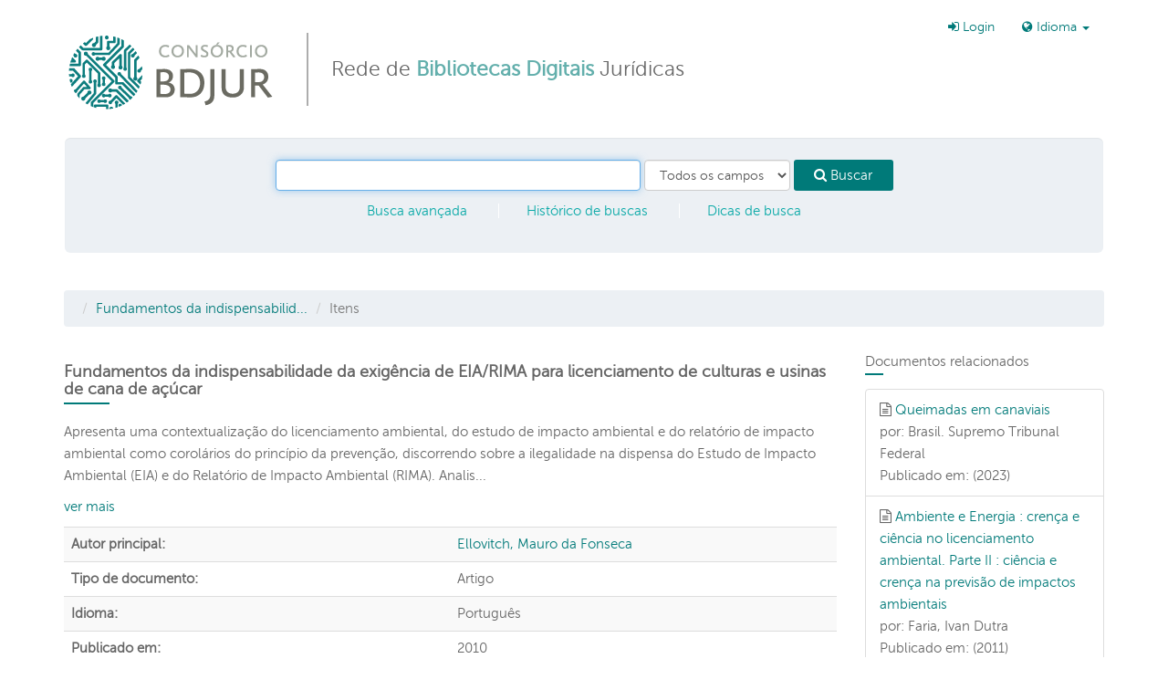

--- FILE ---
content_type: text/html; charset=UTF-8
request_url: https://consorciobdjur.stj.jus.br/vufind/Record/oai:bdjur.stj.jus.br.col_2011_8:oai:localhost:2011-28351
body_size: 7984
content:
<!DOCTYPE html><html lang="pt-br">
  <head>
	<!-- Google Tag Manager -->
	<script>(function(w,d,s,l,i){w[l]=w[l]||[];w[l].push({'gtm.start':
	new Date().getTime(),event:'gtm.js'});var f=d.getElementsByTagName(s)[0],
	j=d.createElement(s),dl=l!='dataLayer'?'&l='+l:'';j.async=true;j.src=
	'https://www.googletagmanager.com/gtm.js?id='+i+dl;f.parentNode.insertBefore(j,f);
	})(window,document,'script','dataLayer','GTM-MNJ88RD');</script>
	<!-- End Google Tag Manager -->

        <meta charset="utf-8">
    <meta http-equiv="X-UA-Compatible" content="IE=edge"/>
    <meta name="viewport" content="width=device-width,initial-scale=1.0"/>
    <meta http-equiv="Content-Type" content="text/html; charset=UTF-8">
<meta name="Generator" content="VuFind 3.0">    <title>Itens: Fundamentos da indispensabilidade da exigência de EIA/RIMA para licenciamento de culturas e usinas de cana de açúcar</title>        <!-- RTL styling -->
        <link href="/vufind/themes/cbdjur-bs3/css/bootstrap-custom.css?_=1493934164" media="all" rel="stylesheet" type="text/css">
<link href="/vufind/themes/cbdjur-bs3/css/compiled.css?_=1487105058" media="all" rel="stylesheet" type="text/css">
<link href="/vufind/themes/cbdjur-bs3/css/vendor/font-awesome.min.css?_=1466014224" media="all" rel="stylesheet" type="text/css">
<link href="/vufind/themes/cbdjur-bs3/css/vendor/bootstrap-slider.min.css?_=1466014224" media="all" rel="stylesheet" type="text/css">
<link href="/vufind/themes/cbdjur-bs3/css/custom.css?_=1497023483" media="all" rel="stylesheet" type="text/css">
<link href="/vufind/themes/cbdjur-bs3/css/print.css?_=1466014224" media="print" rel="stylesheet" type="text/css">
<link href="/vufind/themes/cbdjur-bs3/images/consorcio-favicon.png" rel="shortcut icon" type="image/x-icon">
<link href="/vufind/Search/OpenSearch?method=describe" rel="search" type="application/opensearchdescription+xml" title="Busca no Catálogo da Biblioteca">                <!--[if lt IE 10]><script type="text/javascript" src="/vufind/themes/cbdjur-bs3/js/vendor/base64.js?_=1466014224"></script><![endif]-->
<script type="text/javascript" src="/vufind/themes/cbdjur-bs3/js/vendor/jquery.min.js?_=1466014224"></script>
<script type="text/javascript" src="/vufind/themes/cbdjur-bs3/js/vendor/bootstrap.min.js?_=1466014224"></script>
<script type="text/javascript" src="/vufind/themes/cbdjur-bs3/js/vendor/bootstrap-accessibility.min.js?_=1466014224"></script>
<script type="text/javascript" src="/vufind/themes/cbdjur-bs3/js/autocomplete.js?_=1466014224"></script>
<script type="text/javascript" src="/vufind/themes/cbdjur-bs3/js/vendor/validator.min.js?_=1466014224"></script>
<script type="text/javascript" src="/vufind/themes/cbdjur-bs3/js/vendor/rc4.js?_=1466014224"></script>
<script type="text/javascript" src="/vufind/themes/cbdjur-bs3/js/common.js?_=1466014224"></script>
<script type="text/javascript" src="/vufind/themes/cbdjur-bs3/js/lightbox.js?_=1466014224"></script>
<script type="text/javascript" src="/vufind/themes/cbdjur-bs3/js/record.js?_=1466014224"></script>
<script type="text/javascript" src="/vufind/themes/cbdjur-bs3/js/check_save_statuses.js?_=1466014224"></script>
<script type="text/javascript">
    //<!--
    var userIsLoggedIn = false;
    //-->
</script>
<script type="text/javascript">
    //<!--
    VuFind.path = '/vufind';
VuFind.defaultSearchBackend = 'Solr';
VuFind.addTranslations({"add_tag_success": "Tags guardadas","bulk_email_success": "O(s) item(ns) foram enviados por email","bulk_noitems_advice": "Nenhum item foi selecionado. Por favor, clique na caixa de seleção ao lado de um item e tente novamente.","bulk_save_success": "O(s) registro(s) foram salvos com sucesso","close": "fechar","error_occurred": "Erro na aplicação","go_to_list": "Ir para a lista","libphonenumber_invalid": "Número de telefone inválido","libphonenumber_invalidcountry": "Código telefônico de país inválido","libphonenumber_invalidregion": "Código de região inválido (DDD):","libphonenumber_notanumber": "A informação fornecida não se assemelha a um número telefônico","libphonenumber_toolong": "A informação fornecida é muito longa para ser um número telefônico","libphonenumber_tooshort": "A informação fornecida é muito curta para ser um número telefônico","libphonenumber_tooshortidd": "O número telefônico é muito curto depois do DDI","loading": "Carregando","sms_success": "Mensagem enviada.","number_thousands_separator": ",","Phone number invalid": "Número de telefone inválido","Invalid country calling code": "Código telefônico de país inválido","Invalid region code": "Código de região inválido (DDD):","The string supplied did not seem to be a phone number": "A informação fornecida não se assemelha a um número telefônico","The string supplied is too long to be a phone number": "A informação fornecida é muito longa para ser um número telefônico","The string supplied is too short to be a phone number": "A informação fornecida é muito curta para ser um número telefônico","Phone number too short after IDD": "O número telefônico é muito curto depois do DDI"});
    //-->
</script>
  </head>
  <body class="">
<!-- Google Tag Manager (noscript) -->
<noscript><iframe src=https://www.googletagmanager.com/ns.html?id=GTM-MNJ88RD height="0" width="0" style="display:none;visibility:hidden"></iframe></noscript>
<!-- End Google Tag Manager (noscript) -->

        <header class="hidden-print">
      <div class="container navbar">
        <a class="sr-only" href="#content">Pular para o conteúdo</a>
        ﻿<div class="navbar-header">
  <button type="button" class="navbar-toggle" data-toggle="collapse" data-target="#header-collapse">
    <span class="sr-only">Toggle navigation</span>
    <i class="fa fa-bars fa-2x"></i>
  </button>
  <a class="navbar-brand lang-pt-br" href="/vufind/">Consórcio BDJur - Rede de Bibliotecas Digitais Jurídicas</a>
  <div class="brand-text hidden-xs hidden-sm">Rede de <span>Bibliotecas Digitais</span> Jurídicas</div>
</div>

  <div class="collapse navbar-collapse" id="header-collapse">
    <nav>
      <ul role="navigation" class="nav navbar-nav navbar-right flip">
        
       <!-- <li class="hidden-sm"><a href="#">Bibliotecas Participantes</a></li> -->

        
        
                  <li class="logoutOptions hidden">
            <a href="/vufind/MyResearch/Home?redirect=0"><i class="fa fa-home"></i> Minha conta</a>
          </li>
          <li class="logoutOptions hidden">
            <a href="/vufind/MyResearch/Logout" class="logout"><i class="fa fa-sign-out"></i> Sair</a>
          </li>
          <li id="loginOptions">
                          <a href="/vufind/MyResearch/UserLogin" data-lightbox><i class="fa fa-sign-in"></i> Login</a>
                      </li>
        
        
                  <li class="language dropdown">
            <form method="post" name="langForm" id="langForm">
              <input type="hidden" name="mylang"/>
            </form>
            <a href="#" class="dropdown-toggle" data-toggle="dropdown">
            <i class="fa fa-globe"></i> Idioma <b class="caret"></b></a>
            <ul class="dropdown-menu">
                              <li><a href="#" onClick="document.langForm.mylang.value='en';document.langForm.submit()">English</a></li>
                              <li><a href="#" onClick="document.langForm.mylang.value='es';document.langForm.submit()">Español</a></li>
                              <li class="active"><a href="#" onClick="document.langForm.mylang.value='pt-br';document.langForm.submit()">Português (Brasil)</a></li>
                          </ul>
          </li>
        
      </ul>
    </nav>
  </div>

  <section class="visible-lg">
    <form class="searchForm navbar-form well well-lg flip" method="get" action="/vufind/Search/Results" name="searchForm" autocomplete="off">
        <input class="searchForm_lookfor form-control search-query autocomplete searcher:Solr" type="text" name="lookfor" value=""/>
          <select class="searchForm_type form-control" name="type" data-native-menu="false">
                  <option value="AllFields">Todos os campos</option>
                  <option value="Title">Título</option>
                  <option value="Author">Autor</option>
                  <option value="Subject">Assunto</option>
              </select>
        <button type="submit" class="btn btn-primary"><i class="fa fa-search"></i> Buscar</button>
    <ul class="navline">
            <li><a href="/vufind/Search/Advanced" rel="nofollow">Busca avançada</a></li>
          <li class="hidden-xs"><a href="/vufind/Search/History" rel="nofollow">Histórico de buscas</a></li>
      <li class="hidden-xs"><a href="/vufind/Help/Home?topic=search" class="help-link" title="Dicas de busca">Dicas de busca</a></li>
    </ul>

                      </form>
<script type="text/javascript">$(".searchForm_lookfor:visible").focus()</script>
  </section>
      </div>
      <div class="container">
        <nav class="nav searchbox hidden-lg hidden-print">
          <form class="searchForm navbar-form well well-lg flip" method="get" action="/vufind/Search/Results" name="searchForm" autocomplete="off">
        <input class="searchForm_lookfor form-control search-query autocomplete searcher:Solr" type="text" name="lookfor" value=""/>
          <select class="searchForm_type form-control" name="type" data-native-menu="false">
                  <option value="AllFields">Todos os campos</option>
                  <option value="Title">Título</option>
                  <option value="Author">Autor</option>
                  <option value="Subject">Assunto</option>
              </select>
        <button type="submit" class="btn btn-primary"><i class="fa fa-search"></i> Buscar</button>
    <ul class="navline">
            <li><a href="/vufind/Search/Advanced" rel="nofollow">Busca avançada</a></li>
          <li class="hidden-xs"><a href="/vufind/Search/History" rel="nofollow">Histórico de buscas</a></li>
      <li class="hidden-xs"><a href="/vufind/Help/Home?topic=search" class="help-link" title="Dicas de busca">Dicas de busca</a></li>
    </ul>

                      </form>
<script type="text/javascript">$(".searchForm_lookfor:visible").focus()</script>
        </nav>
                  <ul class="breadcrumb hidden-print">
                          <li><li class="active"><a href="/vufind/Record/oai:bdjur.stj.jus.br.col_2011_8:oai:localhost:2011-28351">Fundamentos da indispensabilid...</a></li> <li class="active">Itens</li>                      </ul>
              </div>
    </header>
    <div role="main" class="main template-dir-record template-name-view">
      <div class="container">
        

<!--<ul class="nav nav-pills hidden-print">
      <li><a class="cite-record controller:Record" data-lightbox href="/vufind/Record/oai:bdjur.stj.jus.br.col_2011_8:oai:localhost:2011-28351/Cite" rel="nofollow"><i class="fa fa-asterisk"></i> Citar</a></li>
    <li><a class="sms-record controller:Record" data-lightbox href="/vufind/Record/oai:bdjur.stj.jus.br.col_2011_8:oai:localhost:2011-28351/SMS" rel="nofollow"><i class="fa fa-mobile"></i> Enviar por SMS</a></li>
  <li><a class="mail-record controller:Record" data-lightbox href="/vufind/Record/oai:bdjur.stj.jus.br.col_2011_8:oai:localhost:2011-28351/Email" rel="nofollow"><i class="fa fa-envelope"></i> Enviar por email</a></li>

        <li class="dropdown">
      <a class="export-toggle dropdown-toggle" data-toggle="dropdown" href="/vufind/Record/oai:bdjur.stj.jus.br.col_2011_8:oai:localhost:2011-28351/Export" rel="nofollow"><i class="fa fa-list-alt"></i> Exportar registro</a>
      <ul class="dropdown-menu" role="menu">
                  <li><a target="RefWorksMain" href="/vufind/Record/oai:bdjur.stj.jus.br.col_2011_8:oai:localhost:2011-28351/Export?style=RefWorks" rel="nofollow">Exportar para RefWorks</a></li>
                  <li><a target="EndNoteWebMain" href="/vufind/Record/oai:bdjur.stj.jus.br.col_2011_8:oai:localhost:2011-28351/Export?style=EndNoteWeb" rel="nofollow">Exportar para EndNoteWeb</a></li>
                  <li><a href="/vufind/Record/oai:bdjur.stj.jus.br.col_2011_8:oai:localhost:2011-28351/Export?style=EndNote" rel="nofollow">Exportar para EndNote</a></li>
              </ul>
    </li>
  
      <li><a class="save-record controller:Record" data-lightbox href="/vufind/Record/oai:bdjur.stj.jus.br.col_2011_8:oai:localhost:2011-28351/Save" rel="nofollow"><i class="fa fa-star"></i> Salvar na lista</a></li>
      </ul>-->

<div class="row">
  <div class="col-sm-9">
    <div class="record sourceSolr">
      <input type="hidden" value="oai&#x3A;bdjur.stj.jus.br.col_2011_8&#x3A;oai&#x3A;localhost&#x3A;2011-28351" class="hiddenId" />
      <input type="hidden" value="Solr" class="hiddenSource" />
            <div class="row" vocab="http://schema.org/" resource="#record" typeof="CreativeWork Product">
      <div class="col-sm-12">
  
    <h3 property="name">Fundamentos da indispensabilidade da exigência de EIA/RIMA para licenciamento de culturas e usinas de cana de açúcar  </h3>

              <p>Apresenta uma contextualização do licenciamento ambiental, do estudo de impacto ambiental e do relatório de impacto ambiental como corolários do princípio da prevenção, discorrendo sobre a ilegalidade na dispensa do Estudo de Impacto Ambiental (EIA) e do Relatório de Impacto Ambiental (RIMA). Analis...</p>

              <p><a href='/vufind/Record/oai:bdjur.stj.jus.br.col_2011_8:oai:localhost:2011-28351/Description#tabnav'>ver mais</a></p>
          
                <div class="savedLists hidden alert alert-info">
        <strong>Na minha lista:</strong>
      </div>
    
        <table class="table table-striped" summary="Detalhes bibliográficos">
      
            
      
                    <tr>
          <th>Autor principal: </th>
          <td>
            <span property="author"><a href="/vufind/Author/Home?author=Ellovitch%2C+Mauro+da+Fonseca">Ellovitch, Mauro da Fonseca</a></span>          </td>
        </tr>
      
      
      
              <tr>
          <th>Tipo de documento: </th>
          <td>  <span class="iconlabel artigo">Artigo</span>
</td>
        </tr>
      
              <tr>
          <th>Idioma: </th>
          <td>Português<br/></td>
        </tr>
      
            <tr>
        <th>Publicado em: </th>
        <td>
                      <span property="publisher" typeof="Organization">
                                    </span>
                          <span property="publicationDate">2010</span>
                        <br/>
                  </td>
      </tr>
      
      
            
            <tr>
        <th>Assuntos: </th>
        <td>
                    <div class="subject-line" property="keywords">
                                                                              <a title="Licenciamento&#x20;ambiental,&#x20;Brasil" href="/vufind/Search/Results?lookfor=%22Licenciamento+ambiental%2C+Brasil%22&amp;type=Subject" rel="nofollow">Licenciamento ambiental, Brasil</a>
                      </div>
                    <div class="subject-line" property="keywords">
                                                                              <a title="Impacto&#x20;ambiental,&#x20;estudo,&#x20;Brasil" href="/vufind/Search/Results?lookfor=%22Impacto+ambiental%2C+estudo%2C+Brasil%22&amp;type=Subject" rel="nofollow">Impacto ambiental, estudo, Brasil</a>
                      </div>
                    <div class="subject-line" property="keywords">
                                                                              <a title="Cana-de-a&#xE7;&#xFA;car,&#x20;cultivo,&#x20;aspectos&#x20;ambientais,&#x20;Minas&#x20;Gerais" href="/vufind/Search/Results?lookfor=%22Cana-de-a%C3%A7%C3%BAcar%2C+cultivo%2C+aspectos+ambientais%2C+Minas+Gerais%22&amp;type=Subject" rel="nofollow">Cana-de-açúcar, cultivo, aspectos ambientais, Minas Gerais</a>
                      </div>
                  </td>
      </tr>
      
      
                  <tr>
        <th>Obter o texto integral: </th>
        <td>
                      <a class="texto_integral" href="http&#x3A;&#x2F;&#x2F;bdjur.stj.jus.br&#x2F;dspace&#x2F;handle&#x2F;2011&#x2F;28351"></a><br/>
                            </td>
      </tr>
      
            
          </table>
      </div>
</div>
    </div>

       <a name="tabnav"></a>
      <div class="record-tabs">
        <ul class="nav nav-tabs">
                                  <li class="active initiallyActive">
              <a class="holdings" href="/vufind/Record/oai:bdjur.stj.jus.br.col_2011_8:oai:localhost:2011-28351/Holdings#tabnav">Itens</a>
            </li>
                                  <li>
              <a class="description" href="/vufind/Record/oai:bdjur.stj.jus.br.col_2011_8:oai:localhost:2011-28351/Description#tabnav">Descrição</a>
            </li>
                                  <li>
              <a class="usercomments" href="/vufind/Record/oai:bdjur.stj.jus.br.col_2011_8:oai:localhost:2011-28351/UserComments#tabnav">Comentários</a>
            </li>
                                  <li>
              <a class="similar" href="/vufind/Record/oai:bdjur.stj.jus.br.col_2011_8:oai:localhost:2011-28351/Similar#tabnav">Documentos relacionados</a>
            </li>
                                  <li>
              <a class="details" href="/vufind/Record/oai:bdjur.stj.jus.br.col_2011_8:oai:localhost:2011-28351/Details#tabnav">Registro fonte</a>
            </li>
                  </ul>

        <div class="tab-content">
                      <div class="tab-pane active holdings-tab">
              

  <h3>Internet</h3>
            <a href="http&#x3A;&#x2F;&#x2F;bdjur.stj.jus.br&#x2F;dspace&#x2F;handle&#x2F;2011&#x2F;28351">http://bdjur.stj.jus.br/dspace/handle/2011/28351</a><br/>
        
            </div>
                  </div>
      </div>
    
    <span class="Z3988" title="url_ver&#x3D;Z39.88-2004&amp;ctx_ver&#x3D;Z39.88-2004&amp;ctx_enc&#x3D;info&#x25;3Aofi&#x25;2Fenc&#x25;3AUTF-8&amp;rfr_id&#x3D;info&#x25;3Asid&#x25;2Fvufind.svn.sourceforge.net&#x25;3Agenerator&amp;rft.title&#x3D;Fundamentos&#x2B;da&#x2B;indispensabilidade&#x2B;da&#x2B;exig&#x25;C3&#x25;AAncia&#x2B;de&#x2B;EIA&#x25;2FRIMA&#x2B;para&#x2B;licenciamento&#x2B;de&#x2B;culturas&#x2B;e&#x2B;usinas&#x2B;de&#x2B;cana&#x2B;de&#x2B;a&#x25;C3&#x25;A7&#x25;C3&#x25;BAcar&amp;rft.date&#x3D;2010&amp;rft_val_fmt&#x3D;info&#x25;3Aofi&#x25;2Ffmt&#x25;3Akev&#x25;3Amtx&#x25;3Adc&amp;rft.creator&#x3D;Ellovitch&#x25;2C&#x2B;Mauro&#x2B;da&#x2B;Fonseca&amp;rft.format&#x3D;Artigo&amp;rft.language&#x3D;Portugu&#x25;C3&#x25;AAs"></span>  </div>

  <div class="sidebar col-sm-3 hidden-print">
          <h4>Documentos relacionados</h4>
  <ul class="list-group">
          <li class="list-group-item">
                <i class="fa fa-x fa-livro" title="Livro"></i>
        <a href="/vufind/Record/oai:bdjur.stj.jus.br.com_123456789_3898:oai:bibliotecadigital.stf.jus.br:123456789-4939">
          Queimadas em canaviais        </a>
                  <br/>por: Brasil. Supremo Tribunal Federal                          <br/>Publicado em: (2023)
              </li>
          <li class="list-group-item">
                <i class="fa fa-x fa-texto" title="Texto"></i>
        <a href="/vufind/Record/oai:bdjur.stj.jus.br.col_id_300010:oai:www2.senado.gov.br:id-201154">
          Ambiente e Energia : crença e ciência no licenciamento ambiental. Parte II : ciência e crença na previsão de impactos ambientais        </a>
                  <br/>por: Faria, Ivan Dutra                          <br/>Publicado em: (2011)
              </li>
          <li class="list-group-item">
                <i class="fa fa-x fa-artigo" title="Artigo"></i>
        <a href="/vufind/Record/oai:bdjur.stj.jus.br.col_2011_8:oai:localhost:2011-22721">
          Considerações acerca da capacidade do município para análise e aprovação de EIA/RIMA em obras públicas que afetem, direta ou reflexamente, interesses do estado-membro ou da União        </a>
                  <br/>por: Capez, Fernando, et al.                          <br/>Publicado em: (2009)
              </li>
          <li class="list-group-item">
                <i class="fa fa-x fa-texto" title="Texto"></i>
        <a href="/vufind/Record/oai:bdjur.stj.jus.br.col_id_300010:oai:www2.senado.gov.br:id-201153">
          Ambiente e Energia : crença e ciência no licenciamento ambiental. Parte I : o papel da energia e do conhecimento científico na evolução das civilizações        </a>
                  <br/>por: Montalvão, Edmundo                          <br/>Publicado em: (2011)
              </li>
          <li class="list-group-item">
                <i class="fa fa-x fa-texto" title="Texto"></i>
        <a href="/vufind/Record/oai:bdjur.stj.jus.br.col_id_300010:oai:www2.senado.gov.br:id-242406">
          Ambiente e energia : crença e ciência no licenciamento ambiental. Parte III : sobre alguns dos problemas que dificultam o licenciamento ambiental no Brasil        </a>
                  <br/>por: Faria, Ivan Dutra                          <br/>Publicado em: (2012)
              </li>
          <li class="list-group-item">
                <i class="fa fa-x fa-outros" title="Outros"></i>
        <a href="/vufind/Record/oai:bdjur.stj.jus.br.col_2011_14:oai:localhost:2011-8929">
          Exportações alagoanas        </a>
                  <br/>por: Martins, Humberto Eustáquio Soares                          <br/>Publicado em: (2007)
              </li>
          <li class="list-group-item">
                <i class="fa fa-x fa-artigo" title="Artigo"></i>
        <a href="/vufind/Record/oai:bdjur.stj.jus.br.col_id_23:oai:www2.senado.gov.br:id-596838">
          A necessária proteção jurídica aos trabalhadores que exercem trabalho penoso no corte manual da cana-de-açúcar        </a>
                  <br/>por: Franco, Dulcely Silva                          <br/>Publicado em: (2022)
              </li>
          <li class="list-group-item">
                <i class="fa fa-x fa-outros" title="Outros"></i>
        <a href="/vufind/Record/oai:bdjur.stj.jus.br.col_2011_14:oai:localhost:2011-8918">
          Combustíveis alternativos        </a>
                  <br/>por: Martins, Humberto Eustáquio Soares                          <br/>Publicado em: (2007)
              </li>
          <li class="list-group-item">
                <i class="fa fa-x fa-outros" title="Outros"></i>
        <a href="/vufind/Record/oai:bdjur.stj.jus.br:2011-8918">
          Combustíveis alternativos        </a>
                  <br/>por: Martins, Humberto Eustáquio Soares                          <br/>Publicado em: (2007)
              </li>
          <li class="list-group-item">
                <i class="fa fa-x fa-artigo" title="Artigo"></i>
        <a href="/vufind/Record/oai:bd.camara.leg.br:bdcamara-1234">
          Legislação sobre licenciamento ambiental : histórico, controvérsias e perspectivas        </a>
                  <br/>por: Viana, Maurício Boratto                          <br/>Publicado em: (2009)
              </li>
      </ul>
      </div>
</div>
<script type="text/javascript">
    //<!--
    $(document).ready(recordDocReady);
    //-->
</script>      </div>  
    </div>

    ﻿
<div id="search-options" class="container">
  <div class="row filters">
    <div id="opcoesbusca" class="col-sm-4">
      <h3>Sobre o Consórcio BDJur</h3>
      <p>O Consórcio BDJur<b> é uma rede de bibliotecas digitais jurídicas</b> formada por órgãos do Poder Judiciário, englobando as esferas federal e estadual, e por outras instituições públicas provedoras de informação jurídica. O consórcio integra, em único portal, os repositórios digitais das instituições participantes, possibilitando a realização de uma busca unificada em seus acervos.</strong></p>
    </div> 
      <div class="col-sm-4" style="width: 260px">
      <h3>Acervo</h3>
      <ul>
        <li><a href="https://bdjur-dev.stj.jus.br/bitstreams/2743dc44-d6b1-4af7-b566-3ddb84962557/download">Coleções</a></li>
        <li><a href="https://bdjur-dev.stj.jus.br/bitstreams/49f071bc-459a-47b2-bef3-d4a5a78540b3/download">Bibliotecas participantes</a></li>
      </ul>
    </div>
    <div class="col-sm-4" style="width: 260px">
      <h3>Navegar por</h3>
      <ul>
        <li><a href="http://www.consorciobdjur.stj.jus.br/vufind/Search/Results?type=AllFields&filter%5B%5D=format%3A%22Livro%22">Livros</a></li>
        <li><a href="http://www.consorciobdjur.stj.jus.br/vufind/Search/Results?type=AllFields&filter%5B%5D=format%3A%22Artigo%22">Artigos</a></li>
        <li><a href="http://www.consorciobdjur.stj.jus.br/vufind/Search/Results?type=AllFields&filter%5B%5D=format%3A%22Ato+normativo%22">Atos normativos </a></li>
      </ul>
    </div>
    <div id="ajuda" class="col-sm-4" style="width: 260px">
      <h3>Conheça mais</h3>
      <ul>
  <li><a href="https://www.youtube.com/watch?v=lW68i660cdQ">Tutorial do Consórcio BDJur</a></li>
        <li><a href="http://bdjur.stj.jus.br/jspui/bitstream/2011/105255/Perguntas_frequentes.pdf">Perguntas frequentes</a></li>
        <li><a href="https://bdjur.stj.jus.br/jspui/handle/2011/129077">Regulamento</a></li>
      </ul>
    </div>
  </div>
</div>  

  <footer class="hidden-print">
      <div class="container-fluid line"></div>  
      <div class="container sponsors">
        <div class="row">
          <div class="col-lg-12">
            <h4>Instituições Participantes</h4>
          </div>  
        </div>
        <div class="row">
		<div class="col-sm-4">
			<a href="http://bdjur.stj.jus.br/jspui/" target="_blank">Superior Tribunal de Justiça</a></br>
			<a href="http://bd.camara.gov.br/bd/" target="_blank">Câmara dos Deputados</a><br>
			<a href="https://pergamum.cjf.jus.br/atos_normativos" target="_blank">Conselho da Justiça Federal</a></br>
			<a href="https://bibliotecadigital.cnj.jus.br/jspui/handle/123456789/33" target="_blank">Conselho Nacional de Justiça</a></br>
			 <a href="https://alexandria.dpu.def.br" target="_blank">Defensoria Pública da União</a></br>
		</div>
		<div class="col-sm-4">
			<a href="http://www2.senado.leg.br/bdsf/" target="_blank">Senado Federal</a></br>
			<a href="https://bibliotecadigital.stf.jus.br/xmlui/" target="_blank">Supremo Tribunal Federal</a></br>
			<a href="http://bdjur.tjce.jus.br/jspui/" target="_blank">Tribunal de Justiça do Ceará</a></br>
			<a href="https://bd.tjdft.jus.br" target="_blank">Tribunal de Justiça do Distrito Federal e Territórios</a></br>
			<a href="https://bibliotecadigital.tjpa.jus.br/home/" target="_blank">Tribunal de Justiça do Estado do Pará</a>
		</div>
		<div class="col-sm-4">
			<a href="http://bd1.trt1.jus.br/xmlui/" target="_blank">Tribunal Regional do Trabalho 1ª Região</a></br>
			<a href="http://as1.trt3.jus.br/bd-trt3/" target="_blank">Tribunal Regional do Trabalho 3ª Região</a></br>
			<a href="http://www7.trf2.jus.br/sophia_web/" target="_blank">Tribunal Regional Federal 2ª Região</a></br>
			<a href="https://biblioteca.sophia.com.br/terminal/9549" target="_blank">Tribunal Regional Federal 3ª Região / Seção Judiciária de São Paulo</a></br>
			<a href="https://pergamum.cjf.jus.br/atos_normativos" target="_blank">Tribunal Regional Federal 5ª Região</a></br>
			<a href="https://www.tse.jus.br/institucional/biblioteca/repositorio-institucional-da-justica-eleitoral" target="_blank">Tribunal Superior Eleitoral</a>
		</div>
        </div>
      </div>

    <div class="container rodape">
      <div class="row vcenter">
        <div class="col-lg-3">
          <h4>Gestor</h4>
          <a href="http://www.stj.jus.br" target="_blank" class="logo_stj">
            <img src="/vufind/themes/cbdjur-bs3/images/logo_stj.jpg">
          </a>
        </div>
        <div class="col-lg-3">
          <h4>Apoio</h4>
          <a href="http://www.ibict.br" target="_blank" class="logo_ibict">
            <img src="/vufind/themes/cbdjur-bs3/images/logo_ibict.jpg">
          </a>
        </div>
        <div class="col-lg-6">
          <p class="endereco">
            <strong>Biblioteca Ministro Oscar Saraiva</strong><br/>
            SAFS - Quadra 06 - Lote 01 - Trecho III - CEP: 70095-900 - Brasília - DF<br/>        
            <i class="fa fa-phone" aria-hidden="true"></i> +55 61 3319.9880 &nbsp;&nbsp;
            <i class="fa fa-envelope-o" aria-hidden="true"></i><a href="/cdn-cgi/l/email-protection#c9aaa6a7baa6bbaaa0a6abada3bcbb89babda3e7a3bcbae7abbb">&nbsp;<span class="__cf_email__" data-cfemail="67040809140815040e0805030d12152714130d490d1214490515">[email&#160;protected]</span></a><br>
          </p>
        </div>
      </div>
    </div>
  </div>
</footer>
<!--      -->

    <!-- MODAL IN CASE WE NEED ONE -->
    <div id="modal" class="modal fade hidden-print" tabindex="-1" role="dialog" aria-labelledby="modalTitle" aria-hidden="true">
      <div class="modal-dialog">
        <div class="modal-content">
          <button type="button" class="close" data-dismiss="modal" aria-hidden="true">&times;</button>
          <div class="modal-body">Carregando...</div>
        </div>
      </div>
    </div>
    <div class="offcanvas-toggle" data-toggle="offcanvas"><i class="fa"></i></div>
    <div class="offcanvas-overlay" data-toggle="offcanvas"></div>
          <script data-cfasync="false" src="/cdn-cgi/scripts/5c5dd728/cloudflare-static/email-decode.min.js"></script><script>(function(){function c(){var b=a.contentDocument||a.contentWindow.document;if(b){var d=b.createElement('script');d.innerHTML="window.__CF$cv$params={r:'99f937b7c991224d',t:'MTc2MzMxOTQ4NA=='};var a=document.createElement('script');a.src='/cdn-cgi/challenge-platform/scripts/jsd/main.js';document.getElementsByTagName('head')[0].appendChild(a);";b.getElementsByTagName('head')[0].appendChild(d)}}if(document.body){var a=document.createElement('iframe');a.height=1;a.width=1;a.style.position='absolute';a.style.top=0;a.style.left=0;a.style.border='none';a.style.visibility='hidden';document.body.appendChild(a);if('loading'!==document.readyState)c();else if(window.addEventListener)document.addEventListener('DOMContentLoaded',c);else{var e=document.onreadystatechange||function(){};document.onreadystatechange=function(b){e(b);'loading'!==document.readyState&&(document.onreadystatechange=e,c())}}}})();</script><script defer src="https://static.cloudflareinsights.com/beacon.min.js/vcd15cbe7772f49c399c6a5babf22c1241717689176015" integrity="sha512-ZpsOmlRQV6y907TI0dKBHq9Md29nnaEIPlkf84rnaERnq6zvWvPUqr2ft8M1aS28oN72PdrCzSjY4U6VaAw1EQ==" data-cf-beacon='{"version":"2024.11.0","token":"481f5adcaaf04a6e85e52de3e73abaa7","server_timing":{"name":{"cfCacheStatus":true,"cfEdge":true,"cfExtPri":true,"cfL4":true,"cfOrigin":true,"cfSpeedBrain":true},"location_startswith":null}}' crossorigin="anonymous"></script>
</body>
</html>


--- FILE ---
content_type: application/javascript
request_url: https://consorciobdjur.stj.jus.br/vufind/themes/cbdjur-bs3/js/autocomplete.js?_=1466014224
body_size: 2018
content:
/*global jQuery, window, document, console, setTimeout, clearTimeout */
/**
 * crhallberg/autocomplete.js 0.14
 * ~ @crhallberg
 */
(function ( $ ) {
  var cache = {},
      element = false,
      input = false,
      options = {
        ajaxDelay: 200,
        cache: true,
        hidingClass: 'hidden',
        highlight: true,
        loadingString: 'Loading...',
        maxResults: 20,
        minLength: 3
      };

  var xhr = false;

  function align(input) {
    var position = input.offset();
    element.css({
      top: position.top + input.outerHeight(),
      left: position.left,
      minWidth: input.width(),
      maxWidth: Math.max(input.width(), input.closest('form').width())
    });
  }

  function show() {
    element.removeClass(options.hidingClass);
  }
  function hide() {
    element.addClass(options.hidingClass);
  }

  function populate(data, input, eventType) {
    input.val(data.value);
    input.data('selection', data);
    if (options.callback) {
      options.callback(data, input, eventType);
    }
    hide();
  }

  function createList(data, input) {
    // Limit results
    data = data.slice(0, Math.min(options.maxResults, data.length));
    input.data('length', data.length);
    // highlighting setup
    // escape term for regex - https://github.com/sindresorhus/escape-string-regexp/blob/master/index.js
    var escapedTerm = input.val().replace(/[|\\{}()\[\]\^$+*?.]/g, '\\$&');
    var regex = new RegExp('('+escapedTerm+')', 'ig');
    var shell = $('<div/>');
    for (var i=0; i<data.length; i++) {
      if (typeof data[i] === 'string') {
        data[i] = {value: data[i]};
      }
      var content = data[i].label || data[i].value;
      if (options.highlight) {
        content = content.replace(regex, '<b>$1</b>');
      }
      var item = typeof data[i].href === 'undefined'
        ? $('<div/>')
        : $('<a/>').attr('href', data[i].href);
      // Data
      item.data(data[i])
          .addClass('item')
          .html(content);
      if (typeof data[i].description !== 'undefined') {
        item.append($('<small/>').html(
          options.highlight
            ? data[i].description.replace(regex, '<b>$1</b>')
            : data[i].description
        ));
      }
      shell.append(item);
    }
    element.html(shell);
    element.find('.item').mousedown(function() {
      populate($(this).data(), input, {mouse: true});
      setTimeout(function() {
        input.focus();
        hide();
      }, 10);
    });
    align(input);
  }

  function search(input) {
    if (xhr) { xhr.abort(); }
    if (input.val().length >= options.minLength) {
      element.html('<i class="item loading">'+options.loadingString+'</i>');
      show();
      align(input);
      var term = input.val();
      var cid = input.data('cache-id');
      if (options.cache && typeof cache[cid][term] !== "undefined") {
        if (cache[cid][term].length === 0) {
          hide();
        } else {
          createList(cache[cid][term], input);
        }
      } else {
        options.handler(input.val(), function(data) {
          cache[cid][term] = data;
          if (data.length === 0) {
            hide();
          } else {
            createList(data, input);
          }
        });
      }
      input.data('selected', -1);
    } else {
      hide();
    }
  }

  function setup(input, element) {
    if (typeof element === 'undefined') {
      element = $('<div/>')
        .addClass('autocomplete-results hidden')
        .html('<i class="item loading">'+options.loadingString+'</i>');
      align(input);
      $(document.body).append(element);
    }

    input.data('selected', -1);
    input.data('length', 0);

    if (options.cache) {
      var cid = Math.floor(Math.random()*1000);
      input.data('cache-id', cid);
      cache[cid] = {};
    }

    input.blur(function(e) {
      if (e.target.acitem) {
        setTimeout(hide, 10);
      } else {
        hide();
      }
    });
    input.click(function() {
      search(input, element);
    });
    input.focus(function() {
      search(input, element);
    });
    input.keyup(function(event) {
      // Ignore navigation keys
      // - Ignore control functions
      if (event.ctrlKey || event.which === 17) {
        return;
      }
      // - Function keys (F1 - F15)
      if (112 <= event.which && event.which <= 126) {
        return;
      }
      switch (event.which) {
        case 9:    // tab
        case 13:   // enter
        case 16:   // shift
        case 20:   // caps lock
        case 27:   // esc
        case 33:   // page up
        case 34:   // page down
        case 35:   // end
        case 36:   // home
        case 37:   // arrows
        case 38:
        case 39:
        case 40:
        case 45:   // insert
        case 144:  // num lock
        case 145:  // scroll lock
        case 19:   // pause/break
          return;
        default:
          search(input, element);
      }
    });
    input.keydown(function(event) {
      // - Ignore control functions
      if (event.ctrlKey || event.which === 17) {
        return;
      }
      var position = $(this).data('selected');
      switch (event.which) {
        // arrow keys through items
        case 38: // up key
          event.preventDefault();
          element.find('.item.selected').removeClass('selected');
          if (position-- > 0) {
            element.find('.item:eq('+position+')').addClass('selected');
          }
          $(this).data('selected', position);
          break;
        case 40: // down key
          event.preventDefault();
          if (element.hasClass(options.hidingClass)) {
            search(input, element);
          } else if (position < input.data('length')-1) {
            position++;
            element.find('.item.selected').removeClass('selected');
            element.find('.item:eq('+position+')').addClass('selected');
            $(this).data('selected', position);
          }
          break;
        // enter to nav or populate
        case 9:
        case 13:
          var selected = element.find('.item.selected');
          if (selected.length > 0) {
            event.preventDefault();
            if (event.which === 13 && selected.attr('href')) {
              window.location.assign(selected.attr('href'));
            } else {
              populate(selected.data(), $(this), {key: true});
              element.find('.item.selected').removeClass('selected');
              $(this).data('selected', -1);
            }
          }
          break;
        // hide on escape
        case 27:
          hide();
          $(this).data('selected', -1);
          break;
      }
    });

    window.addEventListener("resize", hide, false);

    return element;
  }

  $.fn.autocomplete = function(settings) {

    if ('undefined' == typeof settings.handler) {
      console.error('handler function not provided for autocomplete');
      return this;
    }

    options = $.extend( {}, options, settings );

    return this.each(function() {

      input = $(this);

      if (typeof settings === "string") {
        if (settings === "show") {
          show();
          align(input);
        } else if (settings === "hide") {
          hide();
        } else if (settings === "clear cache" && options.cache) {
          var cid = parseInt(input.data('cache-id'), 10);
          cache[cid] = {};
        }
        return input;
      } else {
        element = $('.autocomplete-results');
        if (element.length == 0) {
          element = setup(input);
        } else {
          setup(input, element);
        }
      }

      return input;

    });
  };

  var timer = false;
  $.fn.autocomplete.ajax = function(ops) {
    if (timer) { clearTimeout(timer); }
    if (xhr) { xhr.abort(); }
    timer = setTimeout(
      function() { xhr = $.ajax(ops); },
      options.ajaxDelay
    );
  };

}( jQuery ));

--- FILE ---
content_type: application/javascript; charset=UTF-8
request_url: https://consorciobdjur.stj.jus.br/cdn-cgi/challenge-platform/scripts/jsd/main.js
body_size: 4572
content:
window._cf_chl_opt={nMUP5:'b'};~function(Q4,j,x,R,F,Y,m,y){Q4=A,function(e,M,Qp,Q3,n,V){for(Qp={e:367,M:312,n:288,V:301,G:291,f:297,J:294,a:295,E:310,C:289,s:334,b:332},Q3=A,n=e();!![];)try{if(V=parseInt(Q3(Qp.e))/1*(-parseInt(Q3(Qp.M))/2)+parseInt(Q3(Qp.n))/3*(-parseInt(Q3(Qp.V))/4)+-parseInt(Q3(Qp.G))/5+-parseInt(Q3(Qp.f))/6*(parseInt(Q3(Qp.J))/7)+-parseInt(Q3(Qp.a))/8*(parseInt(Q3(Qp.E))/9)+-parseInt(Q3(Qp.C))/10*(parseInt(Q3(Qp.s))/11)+parseInt(Q3(Qp.b))/12,M===V)break;else n.push(n.shift())}catch(G){n.push(n.shift())}}(Q,791988),j=this||self,x=j[Q4(293)],R={},R[Q4(302)]='o',R[Q4(383)]='s',R[Q4(399)]='u',R[Q4(393)]='z',R[Q4(389)]='n',R[Q4(388)]='I',R[Q4(371)]='b',F=R,j[Q4(343)]=function(M,V,G,J,Qv,Qw,QB,Q9,C,s,P,K,g,D){if(Qv={e:352,M:313,n:341,V:352,G:313,f:372,J:303,a:395,E:303,C:373,s:325,b:404,P:375,K:382},Qw={e:336,M:404,n:345},QB={e:397,M:327,n:402,V:318},Q9=Q4,null===V||void 0===V)return J;for(C=X(V),M[Q9(Qv.e)][Q9(Qv.M)]&&(C=C[Q9(Qv.n)](M[Q9(Qv.V)][Q9(Qv.G)](V))),C=M[Q9(Qv.f)][Q9(Qv.J)]&&M[Q9(Qv.a)]?M[Q9(Qv.f)][Q9(Qv.E)](new M[(Q9(Qv.a))](C)):function(L,QQ,N){for(QQ=Q9,L[QQ(Qw.e)](),N=0;N<L[QQ(Qw.M)];L[N]===L[N+1]?L[QQ(Qw.n)](N+1,1):N+=1);return L}(C),s='nAsAaAb'.split('A'),s=s[Q9(Qv.C)][Q9(Qv.s)](s),P=0;P<C[Q9(Qv.b)];K=C[P],g=o(M,V,K),s(g)?(D='s'===g&&!M[Q9(Qv.P)](V[K]),Q9(Qv.K)===G+K?E(G+K,g):D||E(G+K,V[K])):E(G+K,g),P++);return J;function E(L,N,Q8){Q8=A,Object[Q8(QB.e)][Q8(QB.M)][Q8(QB.n)](J,N)||(J[N]=[]),J[N][Q8(QB.V)](L)}},Y=Q4(342)[Q4(292)](';'),m=Y[Q4(373)][Q4(325)](Y),j[Q4(392)]=function(M,n,Qf,QA,V,G,J,E){for(Qf={e:365,M:404,n:404,V:364,G:318,f:362},QA=Q4,V=Object[QA(Qf.e)](n),G=0;G<V[QA(Qf.M)];G++)if(J=V[G],'f'===J&&(J='N'),M[J]){for(E=0;E<n[V[G]][QA(Qf.n)];-1===M[J][QA(Qf.V)](n[V[G]][E])&&(m(n[V[G]][E])||M[J][QA(Qf.G)]('o.'+n[V[G]][E])),E++);}else M[J]=n[V[G]][QA(Qf.f)](function(C){return'o.'+C})},y=function(QP,Qb,Qq,QC,Qa,Qe,M,n,V){return QP={e:316,M:308},Qb={e:363,M:318,n:363,V:357,G:311,f:311,J:363},Qq={e:404},QC={e:404,M:311,n:397,V:327,G:402,f:327,J:402,a:397,E:327,C:315,s:318,b:315,P:363,K:318,g:397,D:402,L:315,h:318,c:363,d:318,N:357},Qa={e:321,M:311},Qe=Q4,M=String[Qe(QP.e)],n={'h':function(G){return G==null?'':n.g(G,6,function(f,QM){return QM=A,QM(Qa.e)[QM(Qa.M)](f)})},'g':function(G,J,E,Qn,C,s,P,K,D,L,N,z,S,Z,H,Q0,Q1,Q2){if(Qn=Qe,G==null)return'';for(s={},P={},K='',D=2,L=3,N=2,z=[],S=0,Z=0,H=0;H<G[Qn(QC.e)];H+=1)if(Q0=G[Qn(QC.M)](H),Object[Qn(QC.n)][Qn(QC.V)][Qn(QC.G)](s,Q0)||(s[Q0]=L++,P[Q0]=!0),Q1=K+Q0,Object[Qn(QC.n)][Qn(QC.f)][Qn(QC.J)](s,Q1))K=Q1;else{if(Object[Qn(QC.a)][Qn(QC.E)][Qn(QC.J)](P,K)){if(256>K[Qn(QC.C)](0)){for(C=0;C<N;S<<=1,Z==J-1?(Z=0,z[Qn(QC.s)](E(S)),S=0):Z++,C++);for(Q2=K[Qn(QC.b)](0),C=0;8>C;S=Q2&1|S<<1.47,Z==J-1?(Z=0,z[Qn(QC.s)](E(S)),S=0):Z++,Q2>>=1,C++);}else{for(Q2=1,C=0;C<N;S=S<<1|Q2,J-1==Z?(Z=0,z[Qn(QC.s)](E(S)),S=0):Z++,Q2=0,C++);for(Q2=K[Qn(QC.C)](0),C=0;16>C;S=Q2&1.42|S<<1.92,J-1==Z?(Z=0,z[Qn(QC.s)](E(S)),S=0):Z++,Q2>>=1,C++);}D--,D==0&&(D=Math[Qn(QC.P)](2,N),N++),delete P[K]}else for(Q2=s[K],C=0;C<N;S=S<<1|1.92&Q2,J-1==Z?(Z=0,z[Qn(QC.K)](E(S)),S=0):Z++,Q2>>=1,C++);K=(D--,0==D&&(D=Math[Qn(QC.P)](2,N),N++),s[Q1]=L++,String(Q0))}if(K!==''){if(Object[Qn(QC.g)][Qn(QC.V)][Qn(QC.D)](P,K)){if(256>K[Qn(QC.C)](0)){for(C=0;C<N;S<<=1,Z==J-1?(Z=0,z[Qn(QC.s)](E(S)),S=0):Z++,C++);for(Q2=K[Qn(QC.C)](0),C=0;8>C;S=S<<1.45|Q2&1,J-1==Z?(Z=0,z[Qn(QC.K)](E(S)),S=0):Z++,Q2>>=1,C++);}else{for(Q2=1,C=0;C<N;S=Q2|S<<1,Z==J-1?(Z=0,z[Qn(QC.K)](E(S)),S=0):Z++,Q2=0,C++);for(Q2=K[Qn(QC.L)](0),C=0;16>C;S=1.17&Q2|S<<1.2,Z==J-1?(Z=0,z[Qn(QC.h)](E(S)),S=0):Z++,Q2>>=1,C++);}D--,D==0&&(D=Math[Qn(QC.c)](2,N),N++),delete P[K]}else for(Q2=s[K],C=0;C<N;S=Q2&1|S<<1,J-1==Z?(Z=0,z[Qn(QC.K)](E(S)),S=0):Z++,Q2>>=1,C++);D--,D==0&&N++}for(Q2=2,C=0;C<N;S=S<<1|Q2&1.99,J-1==Z?(Z=0,z[Qn(QC.d)](E(S)),S=0):Z++,Q2>>=1,C++);for(;;)if(S<<=1,Z==J-1){z[Qn(QC.s)](E(S));break}else Z++;return z[Qn(QC.N)]('')},'j':function(G,Qs,QV){return Qs={e:315},QV=Qe,null==G?'':''==G?null:n.i(G[QV(Qq.e)],32768,function(f,Qj){return Qj=QV,G[Qj(Qs.e)](f)})},'i':function(G,J,E,Qx,C,s,P,K,D,L,N,z,S,Z,H,Q0,Q2,Q1){for(Qx=Qe,C=[],s=4,P=4,K=3,D=[],z=E(0),S=J,Z=1,L=0;3>L;C[L]=L,L+=1);for(H=0,Q0=Math[Qx(Qb.e)](2,2),N=1;N!=Q0;Q1=z&S,S>>=1,0==S&&(S=J,z=E(Z++)),H|=(0<Q1?1:0)*N,N<<=1);switch(H){case 0:for(H=0,Q0=Math[Qx(Qb.e)](2,8),N=1;N!=Q0;Q1=S&z,S>>=1,S==0&&(S=J,z=E(Z++)),H|=(0<Q1?1:0)*N,N<<=1);Q2=M(H);break;case 1:for(H=0,Q0=Math[Qx(Qb.e)](2,16),N=1;Q0!=N;Q1=z&S,S>>=1,S==0&&(S=J,z=E(Z++)),H|=N*(0<Q1?1:0),N<<=1);Q2=M(H);break;case 2:return''}for(L=C[3]=Q2,D[Qx(Qb.M)](Q2);;){if(Z>G)return'';for(H=0,Q0=Math[Qx(Qb.e)](2,K),N=1;N!=Q0;Q1=z&S,S>>=1,S==0&&(S=J,z=E(Z++)),H|=(0<Q1?1:0)*N,N<<=1);switch(Q2=H){case 0:for(H=0,Q0=Math[Qx(Qb.e)](2,8),N=1;N!=Q0;Q1=S&z,S>>=1,S==0&&(S=J,z=E(Z++)),H|=(0<Q1?1:0)*N,N<<=1);C[P++]=M(H),Q2=P-1,s--;break;case 1:for(H=0,Q0=Math[Qx(Qb.n)](2,16),N=1;N!=Q0;Q1=S&z,S>>=1,S==0&&(S=J,z=E(Z++)),H|=N*(0<Q1?1:0),N<<=1);C[P++]=M(H),Q2=P-1,s--;break;case 2:return D[Qx(Qb.V)]('')}if(s==0&&(s=Math[Qx(Qb.e)](2,K),K++),C[Q2])Q2=C[Q2];else if(Q2===P)Q2=L+L[Qx(Qb.G)](0);else return null;D[Qx(Qb.M)](Q2),C[P++]=L+Q2[Qx(Qb.f)](0),s--,L=Q2,0==s&&(s=Math[Qx(Qb.J)](2,K),K++)}}},V={},V[Qe(QP.M)]=n.h,V}(),B();function U(e,QK,QR){return QK={e:290},QR=Q4,Math[QR(QK.e)]()<e}function Q(A0){return A0='chctx,splice,detail,addEventListener,function,__CF$cv$params,cloudflare-invisible,success,Object,nMUP5,/cdn-cgi/challenge-platform/h/,stringify,timeout,join,_cf_chl_opt,getPrototypeOf,chlApiClientVersion,toString,map,pow,indexOf,keys,XMLHttpRequest,142WOWUah,error on cf_chl_props,jsd,parent,boolean,Array,includes,event,isNaN,status,onload,iframe,source,Brug8,sid,d.cookie,string,/b/ov1/0.3416187164721715:1763317436:1IDjYkEEDu52bV88NMgDZ2tHn7QAOoU_3npdB6sFhXQ/,open,createElement,contentDocument,bigint,number,JwVtE8,now,UxIdq5,symbol,Function,Set,style,prototype,chlApiUrl,undefined,msg,[native code],call,loading,length,contentWindow,errorInfoObject,removeChild,239622VRiELP,5290JcPXbH,random,2540680hlejev,split,document,143101OWqtWh,8672728lauOet,readyState,60qhifEZ,appendChild,error,chlApiRumWidgetAgeMs,20nMqFnh,object,from,display: none,VIQF7,chlApiSitekey,/invisible/jsd,McCPPQTq,evkH5,9aTHVfL,charAt,13814HZsIqX,getOwnPropertyNames,DOMContentLoaded,charCodeAt,fromCharCode,send,push,xhr-error,body,KPcrskUCLobTXHpWjNVmfazIQq-EY0$81u2wBdOte3+D9G5ZvShMgF6AJyi4xR7ln,onerror,floor,catch,bind,api,hasOwnProperty,clientInformation,ontimeout,tabIndex,postMessage,56925528ecorXi,onreadystatechange,16115DuOJmU,http-code:,sort,navigator,isArray,POST,/jsd/oneshot/93954b626b88/0.3416187164721715:1763317436:1IDjYkEEDu52bV88NMgDZ2tHn7QAOoU_3npdB6sFhXQ/,concat,_cf_chl_opt;kdLcs8;ZYSYt6;mJfw0;CntK7;Fikdj5;PZulp7;bMAJa5;LsaOO2;cwlZd3;xrOqw4;MoGZ8;ZxbA6;vlPW5;Ijql6;UxIdq5;sfiTj7;FtwmA0,Ijql6'.split(','),Q=function(){return A0},Q()}function B(QH,Qk,QS,QT,e,M,n,V,G){if(QH={e:349,M:326,n:296,V:403,G:347,f:347,J:314,a:333,E:333},Qk={e:296,M:403,n:333},QS={e:368},QT=Q4,e=j[QT(QH.e)],!e)return;if(!i())return;(M=![],n=e[QT(QH.M)]===!![],V=function(Qy,f){if(Qy=QT,!M){if(M=!![],!i())return;f=T(),I(f.r,function(J){v(e,J)}),f.e&&O(Qy(QS.e),f.e)}},x[QT(QH.n)]!==QT(QH.V))?V():j[QT(QH.G)]?x[QT(QH.f)](QT(QH.J),V):(G=x[QT(QH.a)]||function(){},x[QT(QH.E)]=function(Qu){Qu=QT,G(),x[Qu(Qk.e)]!==Qu(Qk.M)&&(x[Qu(Qk.n)]=G,V())})}function A(W,e,M){return M=Q(),A=function(n,V,j){return n=n-288,j=M[n],j},A(W,e)}function X(e,QO,Q7,M){for(QO={e:341,M:365,n:359},Q7=Q4,M=[];e!==null;M=M[Q7(QO.e)](Object[Q7(QO.M)](e)),e=Object[Q7(QO.n)](e));return M}function T(QJ,QW,V,G,f,J,a){QW=(QJ={e:386,M:378,n:396,V:304,G:330,f:320,J:298,a:405,E:328,C:337,s:387,b:407},Q4);try{return V=x[QW(QJ.e)](QW(QJ.M)),V[QW(QJ.n)]=QW(QJ.V),V[QW(QJ.G)]='-1',x[QW(QJ.f)][QW(QJ.J)](V),G=V[QW(QJ.a)],f={},f=Ijql6(G,G,'',f),f=Ijql6(G,G[QW(QJ.E)]||G[QW(QJ.C)],'n.',f),f=Ijql6(G,V[QW(QJ.s)],'d.',f),x[QW(QJ.f)][QW(QJ.b)](V),J={},J.r=f,J.e=null,J}catch(E){return a={},a.r={},a.e=E,a}}function l(e,M,QU,Q5){return QU={e:394,M:394,n:397,V:361,G:402,f:364,J:401},Q5=Q4,M instanceof e[Q5(QU.e)]&&0<e[Q5(QU.M)][Q5(QU.n)][Q5(QU.V)][Q5(QU.G)](M)[Q5(QU.f)](Q5(QU.J))}function o(e,M,n,QI,Q6,V){Q6=(QI={e:324,M:372,n:338,V:348},Q4);try{return M[n][Q6(QI.e)](function(){}),'p'}catch(G){}try{if(null==M[n])return M[n]===void 0?'u':'x'}catch(J){return'i'}return e[Q6(QI.M)][Q6(QI.n)](M[n])?'a':M[n]===e[Q6(QI.M)]?'D':M[n]===!0?'T':!1===M[n]?'F':(V=typeof M[n],Q6(QI.V)==V?l(e,M[n])?'N':'f':F[V]||'?')}function i(Qg,QF,e,M,n,V){return Qg={e:349,M:323,n:323,V:391},QF=Q4,e=j[QF(Qg.e)],M=3600,n=Math[QF(Qg.M)](+atob(e.t)),V=Math[QF(Qg.n)](Date[QF(Qg.V)]()/1e3),V-n>M?![]:!![]}function O(G,f,QN,Qm,J,a,E,C,s,b,P,K){if(QN={e:400,M:299,n:349,V:354,G:358,f:353,J:384,a:307,E:366,C:385,s:339,b:356,P:329,K:306,g:358,D:309,L:398,h:305,c:300,d:358,N:390,z:360,S:380,Z:406,k:344,H:379,Q0:369,Q1:317,Q2:308},Qm=Q4,!U(.01))return![];a=(J={},J[Qm(QN.e)]=G,J[Qm(QN.M)]=f,J);try{E=j[Qm(QN.n)],C=Qm(QN.V)+j[Qm(QN.G)][Qm(QN.f)]+Qm(QN.J)+E.r+Qm(QN.a),s=new j[(Qm(QN.E))](),s[Qm(QN.C)](Qm(QN.s),C),s[Qm(QN.b)]=2500,s[Qm(QN.P)]=function(){},b={},b[Qm(QN.K)]=j[Qm(QN.g)][Qm(QN.D)],b[Qm(QN.L)]=j[Qm(QN.g)][Qm(QN.h)],b[Qm(QN.c)]=j[Qm(QN.d)][Qm(QN.N)],b[Qm(QN.z)]=j[Qm(QN.d)][Qm(QN.S)],P=b,K={},K[Qm(QN.Z)]=a,K[Qm(QN.k)]=P,K[Qm(QN.H)]=Qm(QN.Q0),s[Qm(QN.Q1)](y[Qm(QN.Q2)](K))}catch(g){}}function I(e,M,Qc,Qh,QL,QD,Ql,n,V){Qc={e:349,M:366,n:385,V:339,G:354,f:358,J:353,a:340,E:326,C:356,s:329,b:377,P:322,K:317,g:308,D:355},Qh={e:319},QL={e:376,M:376,n:351,V:335,G:376},QD={e:356},Ql=Q4,n=j[Ql(Qc.e)],V=new j[(Ql(Qc.M))](),V[Ql(Qc.n)](Ql(Qc.V),Ql(Qc.G)+j[Ql(Qc.f)][Ql(Qc.J)]+Ql(Qc.a)+n.r),n[Ql(Qc.E)]&&(V[Ql(Qc.C)]=5e3,V[Ql(Qc.s)]=function(Qo){Qo=Ql,M(Qo(QD.e))}),V[Ql(Qc.b)]=function(QX){QX=Ql,V[QX(QL.e)]>=200&&V[QX(QL.M)]<300?M(QX(QL.n)):M(QX(QL.V)+V[QX(QL.G)])},V[Ql(Qc.P)]=function(QY){QY=Ql,M(QY(Qh.e))},V[Ql(Qc.K)](y[Ql(Qc.g)](JSON[Ql(Qc.D)](e)))}function v(n,V,Qr,Qt,G,f,J){if(Qr={e:350,M:326,n:351,V:379,G:381,f:374,J:370,a:331,E:381,C:374,s:299,b:346,P:370,K:331},Qt=Q4,G=Qt(Qr.e),!n[Qt(Qr.M)])return;V===Qt(Qr.n)?(f={},f[Qt(Qr.V)]=G,f[Qt(Qr.G)]=n.r,f[Qt(Qr.f)]=Qt(Qr.n),j[Qt(Qr.J)][Qt(Qr.a)](f,'*')):(J={},J[Qt(Qr.V)]=G,J[Qt(Qr.E)]=n.r,J[Qt(Qr.C)]=Qt(Qr.s),J[Qt(Qr.b)]=V,j[Qt(Qr.P)][Qt(Qr.K)](J,'*'))}}()

--- FILE ---
content_type: application/javascript
request_url: https://consorciobdjur.stj.jus.br/vufind/themes/cbdjur-bs3/js/check_save_statuses.js?_=1466014224
body_size: 412
content:
/*global htmlEncode, VuFind, userIsLoggedIn */

function checkSaveStatuses(container) {
  if (!userIsLoggedIn) {
    return;
  }
  if (typeof(container) == 'undefined') {
    container = $('body');
  }

  var elements = {};
  var data = $.map(container.find('.result,.record'), function(record) {
    if ($(record).find('.hiddenId').length == 0 || $(record).find('.hiddenSource').length == 0) {
      return null;
    }
    var datum = {'id':$(record).find('.hiddenId').val(), 'source':$(record).find('.hiddenSource')[0].value};
    var key = datum.source+'|'+datum.id;
    if (typeof elements[key] === 'undefined') {
      elements[key] = $();
    }
    elements[key] = elements[key].add($(record).find('.savedLists'));
    return datum;
  });
  if (data.length) {
    var ids = [];
    var srcs = [];
    for (var i = 0; i < data.length; i++) {
      ids.push(data[i].id);
      srcs.push(data[i].source);
    }
    $.ajax({
      dataType: 'json',
      method: 'POST',
      url: VuFind.path + '/AJAX/JSON?method=getSaveStatuses',
      data: {'id':ids, 'source':srcs}
    })
    .done(function(response) {
      for (var sel in response.data) {
        var list = elements[sel];
        if (!list) {
          list = $('.savedLists');
        }
        var html = list.find('strong')[0].outerHTML+'<ul>';
        for (var i=0; i<response.data[sel].length; i++) {
          html += '<li><a href="' + response.data[sel][i].list_url + '">'
            + htmlEncode(response.data[sel][i].list_title) + '</a></li>';
        }
        html += '</ul>';
        list.html(html).removeClass('hidden');
      }
    });
  }
}

$(document).ready(function() {
  checkSaveStatuses();
});
